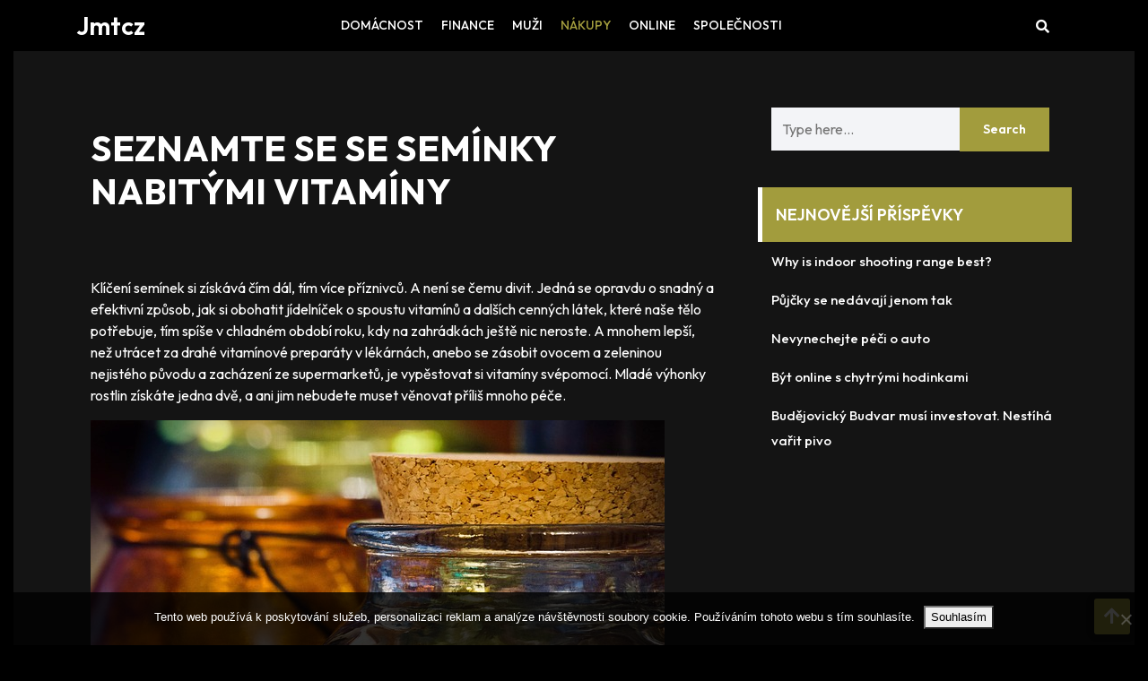

--- FILE ---
content_type: text/html; charset=UTF-8
request_url: https://www.jmtcz.cz/seznamte-se-se-seminky-nabitymi-vitaminy/
body_size: 10319
content:
<!DOCTYPE html>
<html lang="cs">
<head>

<meta http-equiv="Content-Type" content="text/html; charset=UTF-8" />
<meta name="viewport" content="width=device-width, initial-scale=1.0, maximum-scale=1.2, user-scalable=yes" />

<meta name='robots' content='index, follow, max-image-preview:large, max-snippet:-1, max-video-preview:-1' />

	<!-- This site is optimized with the Yoast SEO plugin v26.7 - https://yoast.com/wordpress/plugins/seo/ -->
	<title>Seznamte se se semínky nabitými vitamíny</title>
	<meta name="description" content="Mladé výhonky rostlin vám slibují nejen pořádnou porci zdraví, ale také zásobu nevšedních chutí, které jen tak nevyčerpáte – máte k dispozici desítky druhů." />
	<link rel="canonical" href="https://www.jmtcz.cz/seznamte-se-se-seminky-nabitymi-vitaminy/" />
	<meta property="og:locale" content="cs_CZ" />
	<meta property="og:type" content="article" />
	<meta property="og:title" content="Seznamte se se semínky nabitými vitamíny" />
	<meta property="og:description" content="Mladé výhonky rostlin vám slibují nejen pořádnou porci zdraví, ale také zásobu nevšedních chutí, které jen tak nevyčerpáte – máte k dispozici desítky druhů." />
	<meta property="og:url" content="https://www.jmtcz.cz/seznamte-se-se-seminky-nabitymi-vitaminy/" />
	<meta property="og:site_name" content="Jmtcz" />
	<meta property="article:published_time" content="2018-05-16T12:01:07+00:00" />
	<meta property="article:modified_time" content="2023-05-22T09:08:53+00:00" />
	<meta name="author" content="devene" />
	<meta name="twitter:card" content="summary_large_image" />
	<meta name="twitter:label1" content="Napsal(a)" />
	<meta name="twitter:data1" content="devene" />
	<meta name="twitter:label2" content="Odhadovaná doba čtení" />
	<meta name="twitter:data2" content="2 minuty" />
	<!-- / Yoast SEO plugin. -->


<link rel='dns-prefetch' href='//fonts.googleapis.com' />
<style id='wp-img-auto-sizes-contain-inline-css' type='text/css'>
img:is([sizes=auto i],[sizes^="auto," i]){contain-intrinsic-size:3000px 1500px}
/*# sourceURL=wp-img-auto-sizes-contain-inline-css */
</style>
<style id='wp-block-library-inline-css' type='text/css'>
:root{--wp-block-synced-color:#7a00df;--wp-block-synced-color--rgb:122,0,223;--wp-bound-block-color:var(--wp-block-synced-color);--wp-editor-canvas-background:#ddd;--wp-admin-theme-color:#007cba;--wp-admin-theme-color--rgb:0,124,186;--wp-admin-theme-color-darker-10:#006ba1;--wp-admin-theme-color-darker-10--rgb:0,107,160.5;--wp-admin-theme-color-darker-20:#005a87;--wp-admin-theme-color-darker-20--rgb:0,90,135;--wp-admin-border-width-focus:2px}@media (min-resolution:192dpi){:root{--wp-admin-border-width-focus:1.5px}}.wp-element-button{cursor:pointer}:root .has-very-light-gray-background-color{background-color:#eee}:root .has-very-dark-gray-background-color{background-color:#313131}:root .has-very-light-gray-color{color:#eee}:root .has-very-dark-gray-color{color:#313131}:root .has-vivid-green-cyan-to-vivid-cyan-blue-gradient-background{background:linear-gradient(135deg,#00d084,#0693e3)}:root .has-purple-crush-gradient-background{background:linear-gradient(135deg,#34e2e4,#4721fb 50%,#ab1dfe)}:root .has-hazy-dawn-gradient-background{background:linear-gradient(135deg,#faaca8,#dad0ec)}:root .has-subdued-olive-gradient-background{background:linear-gradient(135deg,#fafae1,#67a671)}:root .has-atomic-cream-gradient-background{background:linear-gradient(135deg,#fdd79a,#004a59)}:root .has-nightshade-gradient-background{background:linear-gradient(135deg,#330968,#31cdcf)}:root .has-midnight-gradient-background{background:linear-gradient(135deg,#020381,#2874fc)}:root{--wp--preset--font-size--normal:16px;--wp--preset--font-size--huge:42px}.has-regular-font-size{font-size:1em}.has-larger-font-size{font-size:2.625em}.has-normal-font-size{font-size:var(--wp--preset--font-size--normal)}.has-huge-font-size{font-size:var(--wp--preset--font-size--huge)}.has-text-align-center{text-align:center}.has-text-align-left{text-align:left}.has-text-align-right{text-align:right}.has-fit-text{white-space:nowrap!important}#end-resizable-editor-section{display:none}.aligncenter{clear:both}.items-justified-left{justify-content:flex-start}.items-justified-center{justify-content:center}.items-justified-right{justify-content:flex-end}.items-justified-space-between{justify-content:space-between}.screen-reader-text{border:0;clip-path:inset(50%);height:1px;margin:-1px;overflow:hidden;padding:0;position:absolute;width:1px;word-wrap:normal!important}.screen-reader-text:focus{background-color:#ddd;clip-path:none;color:#444;display:block;font-size:1em;height:auto;left:5px;line-height:normal;padding:15px 23px 14px;text-decoration:none;top:5px;width:auto;z-index:100000}html :where(.has-border-color){border-style:solid}html :where([style*=border-top-color]){border-top-style:solid}html :where([style*=border-right-color]){border-right-style:solid}html :where([style*=border-bottom-color]){border-bottom-style:solid}html :where([style*=border-left-color]){border-left-style:solid}html :where([style*=border-width]){border-style:solid}html :where([style*=border-top-width]){border-top-style:solid}html :where([style*=border-right-width]){border-right-style:solid}html :where([style*=border-bottom-width]){border-bottom-style:solid}html :where([style*=border-left-width]){border-left-style:solid}html :where(img[class*=wp-image-]){height:auto;max-width:100%}:where(figure){margin:0 0 1em}html :where(.is-position-sticky){--wp-admin--admin-bar--position-offset:var(--wp-admin--admin-bar--height,0px)}@media screen and (max-width:600px){html :where(.is-position-sticky){--wp-admin--admin-bar--position-offset:0px}}

/*# sourceURL=wp-block-library-inline-css */
</style><style id='global-styles-inline-css' type='text/css'>
:root{--wp--preset--aspect-ratio--square: 1;--wp--preset--aspect-ratio--4-3: 4/3;--wp--preset--aspect-ratio--3-4: 3/4;--wp--preset--aspect-ratio--3-2: 3/2;--wp--preset--aspect-ratio--2-3: 2/3;--wp--preset--aspect-ratio--16-9: 16/9;--wp--preset--aspect-ratio--9-16: 9/16;--wp--preset--color--black: #000000;--wp--preset--color--cyan-bluish-gray: #abb8c3;--wp--preset--color--white: #ffffff;--wp--preset--color--pale-pink: #f78da7;--wp--preset--color--vivid-red: #cf2e2e;--wp--preset--color--luminous-vivid-orange: #ff6900;--wp--preset--color--luminous-vivid-amber: #fcb900;--wp--preset--color--light-green-cyan: #7bdcb5;--wp--preset--color--vivid-green-cyan: #00d084;--wp--preset--color--pale-cyan-blue: #8ed1fc;--wp--preset--color--vivid-cyan-blue: #0693e3;--wp--preset--color--vivid-purple: #9b51e0;--wp--preset--gradient--vivid-cyan-blue-to-vivid-purple: linear-gradient(135deg,rgb(6,147,227) 0%,rgb(155,81,224) 100%);--wp--preset--gradient--light-green-cyan-to-vivid-green-cyan: linear-gradient(135deg,rgb(122,220,180) 0%,rgb(0,208,130) 100%);--wp--preset--gradient--luminous-vivid-amber-to-luminous-vivid-orange: linear-gradient(135deg,rgb(252,185,0) 0%,rgb(255,105,0) 100%);--wp--preset--gradient--luminous-vivid-orange-to-vivid-red: linear-gradient(135deg,rgb(255,105,0) 0%,rgb(207,46,46) 100%);--wp--preset--gradient--very-light-gray-to-cyan-bluish-gray: linear-gradient(135deg,rgb(238,238,238) 0%,rgb(169,184,195) 100%);--wp--preset--gradient--cool-to-warm-spectrum: linear-gradient(135deg,rgb(74,234,220) 0%,rgb(151,120,209) 20%,rgb(207,42,186) 40%,rgb(238,44,130) 60%,rgb(251,105,98) 80%,rgb(254,248,76) 100%);--wp--preset--gradient--blush-light-purple: linear-gradient(135deg,rgb(255,206,236) 0%,rgb(152,150,240) 100%);--wp--preset--gradient--blush-bordeaux: linear-gradient(135deg,rgb(254,205,165) 0%,rgb(254,45,45) 50%,rgb(107,0,62) 100%);--wp--preset--gradient--luminous-dusk: linear-gradient(135deg,rgb(255,203,112) 0%,rgb(199,81,192) 50%,rgb(65,88,208) 100%);--wp--preset--gradient--pale-ocean: linear-gradient(135deg,rgb(255,245,203) 0%,rgb(182,227,212) 50%,rgb(51,167,181) 100%);--wp--preset--gradient--electric-grass: linear-gradient(135deg,rgb(202,248,128) 0%,rgb(113,206,126) 100%);--wp--preset--gradient--midnight: linear-gradient(135deg,rgb(2,3,129) 0%,rgb(40,116,252) 100%);--wp--preset--font-size--small: 13px;--wp--preset--font-size--medium: 20px;--wp--preset--font-size--large: 36px;--wp--preset--font-size--x-large: 42px;--wp--preset--spacing--20: 0.44rem;--wp--preset--spacing--30: 0.67rem;--wp--preset--spacing--40: 1rem;--wp--preset--spacing--50: 1.5rem;--wp--preset--spacing--60: 2.25rem;--wp--preset--spacing--70: 3.38rem;--wp--preset--spacing--80: 5.06rem;--wp--preset--shadow--natural: 6px 6px 9px rgba(0, 0, 0, 0.2);--wp--preset--shadow--deep: 12px 12px 50px rgba(0, 0, 0, 0.4);--wp--preset--shadow--sharp: 6px 6px 0px rgba(0, 0, 0, 0.2);--wp--preset--shadow--outlined: 6px 6px 0px -3px rgb(255, 255, 255), 6px 6px rgb(0, 0, 0);--wp--preset--shadow--crisp: 6px 6px 0px rgb(0, 0, 0);}:where(.is-layout-flex){gap: 0.5em;}:where(.is-layout-grid){gap: 0.5em;}body .is-layout-flex{display: flex;}.is-layout-flex{flex-wrap: wrap;align-items: center;}.is-layout-flex > :is(*, div){margin: 0;}body .is-layout-grid{display: grid;}.is-layout-grid > :is(*, div){margin: 0;}:where(.wp-block-columns.is-layout-flex){gap: 2em;}:where(.wp-block-columns.is-layout-grid){gap: 2em;}:where(.wp-block-post-template.is-layout-flex){gap: 1.25em;}:where(.wp-block-post-template.is-layout-grid){gap: 1.25em;}.has-black-color{color: var(--wp--preset--color--black) !important;}.has-cyan-bluish-gray-color{color: var(--wp--preset--color--cyan-bluish-gray) !important;}.has-white-color{color: var(--wp--preset--color--white) !important;}.has-pale-pink-color{color: var(--wp--preset--color--pale-pink) !important;}.has-vivid-red-color{color: var(--wp--preset--color--vivid-red) !important;}.has-luminous-vivid-orange-color{color: var(--wp--preset--color--luminous-vivid-orange) !important;}.has-luminous-vivid-amber-color{color: var(--wp--preset--color--luminous-vivid-amber) !important;}.has-light-green-cyan-color{color: var(--wp--preset--color--light-green-cyan) !important;}.has-vivid-green-cyan-color{color: var(--wp--preset--color--vivid-green-cyan) !important;}.has-pale-cyan-blue-color{color: var(--wp--preset--color--pale-cyan-blue) !important;}.has-vivid-cyan-blue-color{color: var(--wp--preset--color--vivid-cyan-blue) !important;}.has-vivid-purple-color{color: var(--wp--preset--color--vivid-purple) !important;}.has-black-background-color{background-color: var(--wp--preset--color--black) !important;}.has-cyan-bluish-gray-background-color{background-color: var(--wp--preset--color--cyan-bluish-gray) !important;}.has-white-background-color{background-color: var(--wp--preset--color--white) !important;}.has-pale-pink-background-color{background-color: var(--wp--preset--color--pale-pink) !important;}.has-vivid-red-background-color{background-color: var(--wp--preset--color--vivid-red) !important;}.has-luminous-vivid-orange-background-color{background-color: var(--wp--preset--color--luminous-vivid-orange) !important;}.has-luminous-vivid-amber-background-color{background-color: var(--wp--preset--color--luminous-vivid-amber) !important;}.has-light-green-cyan-background-color{background-color: var(--wp--preset--color--light-green-cyan) !important;}.has-vivid-green-cyan-background-color{background-color: var(--wp--preset--color--vivid-green-cyan) !important;}.has-pale-cyan-blue-background-color{background-color: var(--wp--preset--color--pale-cyan-blue) !important;}.has-vivid-cyan-blue-background-color{background-color: var(--wp--preset--color--vivid-cyan-blue) !important;}.has-vivid-purple-background-color{background-color: var(--wp--preset--color--vivid-purple) !important;}.has-black-border-color{border-color: var(--wp--preset--color--black) !important;}.has-cyan-bluish-gray-border-color{border-color: var(--wp--preset--color--cyan-bluish-gray) !important;}.has-white-border-color{border-color: var(--wp--preset--color--white) !important;}.has-pale-pink-border-color{border-color: var(--wp--preset--color--pale-pink) !important;}.has-vivid-red-border-color{border-color: var(--wp--preset--color--vivid-red) !important;}.has-luminous-vivid-orange-border-color{border-color: var(--wp--preset--color--luminous-vivid-orange) !important;}.has-luminous-vivid-amber-border-color{border-color: var(--wp--preset--color--luminous-vivid-amber) !important;}.has-light-green-cyan-border-color{border-color: var(--wp--preset--color--light-green-cyan) !important;}.has-vivid-green-cyan-border-color{border-color: var(--wp--preset--color--vivid-green-cyan) !important;}.has-pale-cyan-blue-border-color{border-color: var(--wp--preset--color--pale-cyan-blue) !important;}.has-vivid-cyan-blue-border-color{border-color: var(--wp--preset--color--vivid-cyan-blue) !important;}.has-vivid-purple-border-color{border-color: var(--wp--preset--color--vivid-purple) !important;}.has-vivid-cyan-blue-to-vivid-purple-gradient-background{background: var(--wp--preset--gradient--vivid-cyan-blue-to-vivid-purple) !important;}.has-light-green-cyan-to-vivid-green-cyan-gradient-background{background: var(--wp--preset--gradient--light-green-cyan-to-vivid-green-cyan) !important;}.has-luminous-vivid-amber-to-luminous-vivid-orange-gradient-background{background: var(--wp--preset--gradient--luminous-vivid-amber-to-luminous-vivid-orange) !important;}.has-luminous-vivid-orange-to-vivid-red-gradient-background{background: var(--wp--preset--gradient--luminous-vivid-orange-to-vivid-red) !important;}.has-very-light-gray-to-cyan-bluish-gray-gradient-background{background: var(--wp--preset--gradient--very-light-gray-to-cyan-bluish-gray) !important;}.has-cool-to-warm-spectrum-gradient-background{background: var(--wp--preset--gradient--cool-to-warm-spectrum) !important;}.has-blush-light-purple-gradient-background{background: var(--wp--preset--gradient--blush-light-purple) !important;}.has-blush-bordeaux-gradient-background{background: var(--wp--preset--gradient--blush-bordeaux) !important;}.has-luminous-dusk-gradient-background{background: var(--wp--preset--gradient--luminous-dusk) !important;}.has-pale-ocean-gradient-background{background: var(--wp--preset--gradient--pale-ocean) !important;}.has-electric-grass-gradient-background{background: var(--wp--preset--gradient--electric-grass) !important;}.has-midnight-gradient-background{background: var(--wp--preset--gradient--midnight) !important;}.has-small-font-size{font-size: var(--wp--preset--font-size--small) !important;}.has-medium-font-size{font-size: var(--wp--preset--font-size--medium) !important;}.has-large-font-size{font-size: var(--wp--preset--font-size--large) !important;}.has-x-large-font-size{font-size: var(--wp--preset--font-size--x-large) !important;}
/*# sourceURL=global-styles-inline-css */
</style>

<style id='classic-theme-styles-inline-css' type='text/css'>
/*! This file is auto-generated */
.wp-block-button__link{color:#fff;background-color:#32373c;border-radius:9999px;box-shadow:none;text-decoration:none;padding:calc(.667em + 2px) calc(1.333em + 2px);font-size:1.125em}.wp-block-file__button{background:#32373c;color:#fff;text-decoration:none}
/*# sourceURL=/wp-includes/css/classic-themes.min.css */
</style>
<link rel='stylesheet' id='cookie-notice-front-css' href='https://www.jmtcz.cz/wp-content/plugins/cookie-notice/css/front.min.css?ver=2.5.11' type='text/css' media='all' />
<link rel='stylesheet' id='kk-star-ratings-css' href='https://www.jmtcz.cz/wp-content/plugins/kk-star-ratings/src/core/public/css/kk-star-ratings.min.css?ver=5.4.10.3' type='text/css' media='all' />
<link rel='stylesheet' id='google-fonts-outfit-css' href='https://fonts.googleapis.com/css2?family=Outfit%3Awght%40100%3B200%3B300%3B400%3B500%3B600%3B700%3B800%3B900&#038;display=swap&#038;ver=6.9' type='text/css' media='all' />
<link rel='stylesheet' id='bootstrap-css-css' href='https://www.jmtcz.cz/wp-content/themes/dark-photography/css/bootstrap.css?ver=4.5.0' type='text/css' media='all' />
<link rel='stylesheet' id='fontawesome-css-css' href='https://www.jmtcz.cz/wp-content/themes/dark-photography/css/fontawesome-all.css?ver=4.5.0' type='text/css' media='all' />
<link rel='stylesheet' id='owl-carousel-css-css' href='https://www.jmtcz.cz/wp-content/themes/dark-photography/css/owl.carousel.css?ver=2.3.4' type='text/css' media='all' />
<link rel='stylesheet' id='dark-photography-style-css' href='https://www.jmtcz.cz/wp-content/themes/dark-photography/style.css?ver=6.9' type='text/css' media='all' />
<style id='dark-photography-style-inline-css' type='text/css'>
#main-menu ul li a{text-transform: uppercase ; font-size: 14px;}body{width: %; margin: auto;}.blog_box{text-align:left; right: 55%; left: 18%;}.copy-text p{text-align:left;}.scroll-up{right: 20px;}

		.custom-logo{
			height: px !important;
			width: px !important;
		}
	

    .copyright {
			background: ;
		}
	
/*# sourceURL=dark-photography-style-inline-css */
</style>
<link rel='stylesheet' id='dark-photography-media-css-css' href='https://www.jmtcz.cz/wp-content/themes/dark-photography/css/media.css?ver=2.3.4' type='text/css' media='all' />
<link rel='stylesheet' id='dark-photography-woocommerce-css-css' href='https://www.jmtcz.cz/wp-content/themes/dark-photography/css/woocommerce.css?ver=2.3.4' type='text/css' media='all' />
<style id='dark-photography-woocommerce-css-inline-css' type='text/css'>

    .copyright {
			background: ;
		}
	
/*# sourceURL=dark-photography-woocommerce-css-inline-css */
</style>
<script type="text/javascript" src="https://www.jmtcz.cz/wp-includes/js/jquery/jquery.min.js?ver=3.7.1" id="jquery-core-js"></script>
<script type="text/javascript" src="https://www.jmtcz.cz/wp-includes/js/jquery/jquery-migrate.min.js?ver=3.4.1" id="jquery-migrate-js"></script>
<link rel="alternate" type="application/ld+json" href="https://www.jmtcz.cz/seznamte-se-se-seminky-nabitymi-vitaminy/?format=application/ld+json" title="Structured Descriptor Document (JSON-LD format)"><script type="application/ld+json" data-source="DataFeed:WordPress" data-schema="553-post-Default">{"@context":"https:\/\/schema.org\/","@type":"Article","@id":"https:\/\/www.jmtcz.cz\/seznamte-se-se-seminky-nabitymi-vitaminy\/#Article","mainEntityOfPage":"https:\/\/www.jmtcz.cz\/seznamte-se-se-seminky-nabitymi-vitaminy\/","headline":"Seznamte se se sem\u00ednky nabit\u00fdmi vitam\u00edny","name":"Seznamte se se sem\u00ednky nabit\u00fdmi vitam\u00edny","description":"Mlad\u00e9 v\u00fdhonky rostlin v\u00e1m slibuj\u00ed nejen po\u0159\u00e1dnou porci zdrav\u00ed, ale tak\u00e9 z\u00e1sobu nev\u0161edn\u00edch chut\u00ed, kter\u00e9 jen tak nevy\u010derp\u00e1te \u2013 m\u00e1te k dispozici des\u00edtky druh\u016f.","datePublished":"2019-09-13","dateModified":"2023-05-22","author":{"@type":"Person","@id":"https:\/\/www.jmtcz.cz\/author\/devene\/#Person","name":"devene","url":"https:\/\/www.jmtcz.cz\/author\/devene\/","identifier":1,"image":{"@type":"ImageObject","@id":"https:\/\/secure.gravatar.com\/avatar\/aa13f0f1a5b61a2deba1492ce3bb4afe8e77d91eeb44c23db0ee08765a93abad?s=96&d=mm&r=g","url":"https:\/\/secure.gravatar.com\/avatar\/aa13f0f1a5b61a2deba1492ce3bb4afe8e77d91eeb44c23db0ee08765a93abad?s=96&d=mm&r=g","height":96,"width":96}},"publisher":{"@type":"Organization","name":"jmtcz.cz","logo":{"@type":"ImageObject","@id":"\/logo.png","url":"\/logo.png","width":600,"height":60}},"image":{"@type":"ImageObject","@id":"https:\/\/www.jmtcz.cz\/wp-content\/uploads\/img_a344333_w1743_t1558004521.jpg","url":"https:\/\/www.jmtcz.cz\/wp-content\/uploads\/img_a344333_w1743_t1558004521.jpg","height":0,"width":0},"url":"https:\/\/www.jmtcz.cz\/seznamte-se-se-seminky-nabitymi-vitaminy\/","about":["N\u00e1kupy"],"wordCount":427,"articleBody":"      Kl\u00ed\u010den\u00ed sem\u00ednek si z\u00edsk\u00e1v\u00e1 \u010d\u00edm d\u00e1l, t\u00edm v\u00edce p\u0159\u00edznivc\u016f. A nen\u00ed se \u010demu divit. Jedn\u00e1 se opravdu o snadn\u00fd a efektivn\u00ed zp\u016fsob, jak si obohatit j\u00eddeln\u00ed\u010dek o spoustu vitam\u00edn\u016f a dal\u0161\u00edch cenn\u00fdch l\u00e1tek, kter\u00e9 na\u0161e t\u011blo pot\u0159ebuje, t\u00edm sp\u00ed\u0161e v chladn\u00e9m obdob\u00ed roku, kdy na zahr\u00e1dk\u00e1ch je\u0161t\u011b nic neroste. A mnohem lep\u0161\u00ed, ne\u017e utr\u00e1cet za drah\u00e9 vitam\u00ednov\u00e9 prepar\u00e1ty v l\u00e9k\u00e1rn\u00e1ch, anebo se z\u00e1sobit ovocem a zeleninou nejist\u00e9ho p\u016fvodu a zach\u00e1zen\u00ed ze supermarket\u016f, je vyp\u011bstovat si vitam\u00edny sv\u00e9pomoc\u00ed. Mlad\u00e9 v\u00fdhonky rostlin z\u00edsk\u00e1te jedna dv\u011b, a ani jim nebudete muset v\u011bnovat p\u0159\u00edli\u0161 mnoho p\u00e9\u010de.  Kl\u00ed\u010dky vyu\u017eijete v kuchyni na tis\u00edc zp\u016fsob\u016f Naopak jejich vyu\u017eit\u00ed v kuchyni je opravdu pestr\u00e9 a va\u0161\u00ed fantazii se prakticky meze nekladou. V\u00fdhonky, kter\u00e9 rychle vyp\u011bstujete ji\u017e za n\u011bkolik kr\u00e1tk\u00fdch dn\u00ed, budete moci zpracovat na mnoho zp\u016fsob\u016f, a\u0165 u\u017e je zapoj\u00edte do recept\u016f studen\u00e9 anebo tepl\u00e9 kuchyn\u011b. M\u016f\u017eete je vyu\u017e\u00edt do pomaz\u00e1nek, do pol\u00e9vek, jako p\u0159\u00edlohu hlavn\u00edch j\u00eddel anebo jako zaj\u00edmavou sou\u010d\u00e1st zeleninov\u00fdch sal\u00e1t\u016f. Nicm\u00e9n\u011b na sv\u00e9 si jist\u011b p\u0159ijdou i ti, kte\u0159\u00ed si chod\u00ed do kuchyn\u011b maxim\u00e1ln\u011b uva\u0159it \u010daj \u2013 i konzumace syrov\u00fdch, nijak neupraven\u00fdch v\u00fdhonk\u016f je skv\u011blou volbou, kter\u00e1 v\u00e1m nab\u00edz\u00ed pot\u011bchu pro oko i pro va\u0161e chu\u0165ov\u00e9 poh\u00e1rky.  Des\u00edtky druh\u016f semen slibuj\u00ed des\u00edtky zaj\u00edmav\u00fdch chut\u00ed Podle toho, jak\u00e9 konkr\u00e9tn\u00ed druhy semen budete kl\u00ed\u010dit, z\u00edsk\u00e1te v\u00fdhonky r\u016fzn\u00fdch barev i chut\u00ed, r\u016fzn\u00e9 velikosti i r\u016fzn\u011b k\u0159ehk\u00e9. Pokud m\u00e1te z\u00e1jem o opravdu k\u0159ehk\u00e9 a \u0161\u0165avnat\u00e9 v\u00fdhonky, zvolte s\u00f3jov\u00e1 semena, kdy\u017e hled\u00e1te pikantn\u00ed chu\u0165, s\u00e1hn\u011bte t\u0159eba po roket\u011b. A\u0165 u\u017e si v\u0161ak zvol\u00edte libovoln\u00fd druh semen, nikdy ne\u0161l\u00e1pnete vedle a ka\u017ed\u00e1 va\u0161e volba bude nabit\u00e1 t\u00edm nejcenn\u011bj\u0161\u00edm z p\u0159\u00edrody. Na v\u00fdb\u011br m\u00e1te des\u00edtky druh\u016f semen, a nemus\u00edte ud\u011blat nic v\u00edc, ne\u017e je vlo\u017eit do praktick\u00e9 sklenice na kl\u00ed\u010den\u00ed, nechat nabobtnat a pravideln\u011b prol\u00e9vat vodou. Nebude to trvat dlouho a bohat\u00e1 \u00faroda, na kter\u00e9 si skv\u011ble pochutn\u00e1te, bude na sv\u011bt\u011b!                                                                                                                                                                                                                                                                                                                                                                                          5\/5 - (2 votes)        "}</script>
<script type="application/ld+json" data-source="DataFeed:WordPress" data-schema="Breadcrumb">{"@context":"https:\/\/schema.org\/","@type":"BreadcrumbList","itemListElement":[{"@type":"ListItem","position":1,"name":"Seznamte se se sem\u00ednky nabit\u00fdmi vitam\u00edny","item":"https:\/\/www.jmtcz.cz\/seznamte-se-se-seminky-nabitymi-vitaminy\/#breadcrumbitem"}]}</script>
<script type="application/ld+json">{
    "@context": "https://schema.org/",
    "@type": "CreativeWorkSeries",
    "name": "Seznamte se se semínky nabitými vitamíny",
    "aggregateRating": {
        "@type": "AggregateRating",
        "ratingValue": "5",
        "bestRating": "5",
        "ratingCount": "2"
    }
}</script><link rel="icon" type="image/png" href="/wp-content/uploads/fbrfg/favicon-96x96.png" sizes="96x96" />
<link rel="icon" type="image/svg+xml" href="/wp-content/uploads/fbrfg/favicon.svg" />
<link rel="shortcut icon" href="/wp-content/uploads/fbrfg/favicon.ico" />
<link rel="apple-touch-icon" sizes="180x180" href="/wp-content/uploads/fbrfg/apple-touch-icon.png" />
<link rel="manifest" href="/wp-content/uploads/fbrfg/site.webmanifest" />		<style type="text/css" id="wp-custom-css">
			.topheader, .post-meta, .single .post-thumbnail {
	display: none;
}
#content {
	max-width: 1250px;
	margin: 0 auto;
	background-color: #141414;
	float: none;
}
body {
	background-color: #000;
}
.post-title {
	padding: 20px 0 0 0;
	text-transform: uppercase;
}		</style>
		
</head>

<body class="wp-singular post-template-default single single-post postid-553 single-format-standard wp-embed-responsive wp-theme-dark-photography cookies-not-set">


<a class="skip-link screen-reader-text" href="#content">Skip to content</a>


<div class="topheader py-2">
	<div class="container">
		<div class="row">
			<div class="col-lg-8 col-md-7 col-sm-7 align-self-center text-center text-md-left">
				
			    			</div>
			<div class="col-lg-4 col-md-5 col-sm-5 align-self-center">
								<div class="social-links text-center text-md-right">
									</div>
			</div>
		</div>
	</div>
</div>

<header id="site-navigation" class="header text-center text-md-left py-2">
	<div class="container">
		<div class="row">
			<div class="col-lg-3 col-md-12 col-sm-12 align-self-center">
				<div class="logo">
		    		<div class="logo-image">
		    						    	</div>
			    	<div class="logo-content text-center text-lg-left">
				    	<a href="https://www.jmtcz.cz/" title="Jmtcz">Jmtcz</a>					</div>
				</div>
		   	</div>
			<div class="col-lg-8 col-md-11 col-sm-11 align-self-center">
					<button class="menu-toggle my-2 py-2 px-3" aria-controls="top-menu" aria-expanded="false" type="button">
						<span aria-hidden="true">Menu</span>
					</button>
					<nav id="main-menu" class="close-panal">
						<ul id="menu-top-menu" class="menu"><li id="menu-item-779" class="menu-item menu-item-type-taxonomy menu-item-object-category menu-item-779"><a href="https://www.jmtcz.cz/domacnost/">Domácnost</a></li>
<li id="menu-item-780" class="menu-item menu-item-type-taxonomy menu-item-object-category menu-item-780"><a href="https://www.jmtcz.cz/finance/">Finance</a></li>
<li id="menu-item-781" class="menu-item menu-item-type-taxonomy menu-item-object-category menu-item-781"><a href="https://www.jmtcz.cz/muzi/">Muži</a></li>
<li id="menu-item-782" class="menu-item menu-item-type-taxonomy menu-item-object-category current-post-ancestor current-menu-parent current-post-parent menu-item-782"><a href="https://www.jmtcz.cz/nakupy/">Nákupy</a></li>
<li id="menu-item-783" class="menu-item menu-item-type-taxonomy menu-item-object-category menu-item-783"><a href="https://www.jmtcz.cz/online/">Online</a></li>
<li id="menu-item-784" class="menu-item menu-item-type-taxonomy menu-item-object-category menu-item-784"><a href="https://www.jmtcz.cz/spolecnosti/">Společnosti</a></li>
</ul>						<button class="close-menu my-2 p-2" type="button">
							<span aria-hidden="true"><i class="fa fa-times"></i></span>
						</button>
					</nav>
			</div>
			<div class="col-lg-1 col-md-1 col-sm-1 align-self-center">
				<div class="header-search text-center py-3 py-md-0">
	            		                    <a class="open-search-form" href="#search-form"><i class="fa fa-search" aria-hidden="true"></i></a>
	                    <div class="search-form"><form method="get" id="searchform" class="searchform" action="https://www.jmtcz.cz/">
	<input placeholder="Type here..." type="text" name="s" id="search" value="" />
	<input type="submit" class="search-submit" value="Search" />
</form>
<a class="close-search-form" href="#close-search-form"><i class="fa fa-times searchform-close-button"></i></a></div>
	            		            </div>
	       	</div>
	   	</div>
	</div>
</header>

<div id="content">
  <div class="container">
    <div class="row">
      <div class="col-lg-8 col-md-8 mt-5">
        
<div id="post-553" class="post-single p-3 mb-4 post-553 post type-post status-publish format-standard has-post-thumbnail hentry category-nakupy">
      <div class="post-thumbnail">
      <img src="https://www.jmtcz.cz/wp-content/uploads/img_a344333_w1743_t1558004521.jpg" class="attachment- size- wp-post-image" alt="" decoding="async" />    </div>
    <h1 class="post-title">Seznamte se se semínky nabitými vitamíny</h1>
  <div class="post-content">
    <p><!DOCTYPE html PUBLIC "-//W3C//DTD HTML 4.0 Transitional//EN" "http://www.w3.org/TR/REC-html40/loose.dtd"><br />
<html><head><meta http-equiv="Content-Type" content="text/html; charset=UTF-8"><br />
  <meta http-equiv="Content-Type" content="text/html; charset=UTF-8"> <meta http-equiv="Content-Type" content="text/html; charset=UTF-8">  </head><body> </p>
<p>Klíčení semínek si získává čím dál, tím více příznivců. A není se čemu divit. Jedná se opravdu o snadný a efektivní způsob, jak si obohatit jídelníček o spoustu vitamínů a dalších cenných látek, které naše tělo potřebuje, tím spíše v chladném období roku, kdy na zahrádkách ještě nic neroste. A mnohem lepší, než utrácet za drahé vitamínové preparáty v lékárnách, anebo se zásobit ovocem a zeleninou nejistého původu a zacházení ze supermarketů, je vypěstovat si vitamíny svépomocí. Mladé výhonky rostlin získáte jedna dvě, a ani jim nebudete muset věnovat příliš mnoho péče.</p>
<p> <img decoding="async" alt="sklenice" src="https://jmtcz.cz/wp-content/uploads/img_a344333_w1743_t1558004521.jpg" style="max-width: 100%; object-fit: contain;"></p>
<p> <strong>Klíčky využijete v kuchyni na tisíc způsobů</strong><br /> Naopak jejich využití v kuchyni je opravdu pestré a vaší fantazii se prakticky meze nekladou. Výhonky, které rychle vypěstujete již za několik krátkých dní, budete moci zpracovat na mnoho způsobů, ať už je zapojíte do receptů studené anebo teplé kuchyně. Můžete je využít do pomazánek, do polévek, jako přílohu hlavních jídel anebo jako zajímavou součást zeleninových salátů. Nicméně na své si jistě přijdou i ti, kteří si chodí do kuchyně maximálně uvařit čaj – i konzumace syrových, nijak neupravených výhonků je skvělou volbou, která vám nabízí potěchu pro oko i pro vaše chuťové pohárky.</p>
<p> <img decoding="async" alt="sklenice na klíčení" src="https://jmtcz.cz/wp-content/uploads/img_a344333_w1743_t1558004530.jpg" style="max-width: 100%; object-fit: contain;"></p>
<p> <strong>Desítky druhů semen slibují desítky zajímavých chutí</strong><br /> Podle toho, jaké konkrétní druhy semen budete klíčit, získáte výhonky různých barev i chutí, různé velikosti i různě křehké. Pokud máte zájem o opravdu křehké a šťavnaté výhonky, zvolte sójová semena, když hledáte pikantní chuť, sáhněte třeba po roketě. Ať už si však zvolíte libovolný druh semen, nikdy nešlápnete vedle a každá vaše volba bude nabitá tím nejcennějším z přírody.<br /> Na výběr máte desítky druhů semen, a nemusíte udělat nic víc, než je vložit do <a href="https://www.nakliceno.cz/misky-na-kliceni/">praktické sklenice na klíčení</a>, nechat nabobtnat a pravidelně prolévat vodou. Nebude to trvat dlouho a bohatá úroda, na které si skvěle pochutnáte, bude na světě!</p>
<p>  </body></html></p>


<div class="kk-star-ratings kksr-auto kksr-align-left kksr-valign-bottom"
    data-payload='{&quot;align&quot;:&quot;left&quot;,&quot;id&quot;:&quot;553&quot;,&quot;slug&quot;:&quot;default&quot;,&quot;valign&quot;:&quot;bottom&quot;,&quot;ignore&quot;:&quot;&quot;,&quot;reference&quot;:&quot;auto&quot;,&quot;class&quot;:&quot;&quot;,&quot;count&quot;:&quot;2&quot;,&quot;legendonly&quot;:&quot;&quot;,&quot;readonly&quot;:&quot;&quot;,&quot;score&quot;:&quot;5&quot;,&quot;starsonly&quot;:&quot;&quot;,&quot;best&quot;:&quot;5&quot;,&quot;gap&quot;:&quot;5&quot;,&quot;greet&quot;:&quot;&quot;,&quot;legend&quot;:&quot;5\/5 - (2 votes)&quot;,&quot;size&quot;:&quot;20&quot;,&quot;title&quot;:&quot;Seznamte se se semínky nabitými vitamíny&quot;,&quot;width&quot;:&quot;122.5&quot;,&quot;_legend&quot;:&quot;{score}\/{best} - ({count} {votes})&quot;,&quot;font_factor&quot;:&quot;1.25&quot;}'>
            
<div class="kksr-stars">
    
<div class="kksr-stars-inactive">
            <div class="kksr-star" data-star="1" style="padding-right: 5px">
            

<div class="kksr-icon" style="width: 20px; height: 20px;"></div>
        </div>
            <div class="kksr-star" data-star="2" style="padding-right: 5px">
            

<div class="kksr-icon" style="width: 20px; height: 20px;"></div>
        </div>
            <div class="kksr-star" data-star="3" style="padding-right: 5px">
            

<div class="kksr-icon" style="width: 20px; height: 20px;"></div>
        </div>
            <div class="kksr-star" data-star="4" style="padding-right: 5px">
            

<div class="kksr-icon" style="width: 20px; height: 20px;"></div>
        </div>
            <div class="kksr-star" data-star="5" style="padding-right: 5px">
            

<div class="kksr-icon" style="width: 20px; height: 20px;"></div>
        </div>
    </div>
    
<div class="kksr-stars-active" style="width: 122.5px;">
            <div class="kksr-star" style="padding-right: 5px">
            

<div class="kksr-icon" style="width: 20px; height: 20px;"></div>
        </div>
            <div class="kksr-star" style="padding-right: 5px">
            

<div class="kksr-icon" style="width: 20px; height: 20px;"></div>
        </div>
            <div class="kksr-star" style="padding-right: 5px">
            

<div class="kksr-icon" style="width: 20px; height: 20px;"></div>
        </div>
            <div class="kksr-star" style="padding-right: 5px">
            

<div class="kksr-icon" style="width: 20px; height: 20px;"></div>
        </div>
            <div class="kksr-star" style="padding-right: 5px">
            

<div class="kksr-icon" style="width: 20px; height: 20px;"></div>
        </div>
    </div>
</div>
                

<div class="kksr-legend" style="font-size: 16px;">
            5/5 - (2 votes)    </div>
    </div>
  </div>
</div>      </div>
      <div class="col-lg-4 col-md-4">
        <div class="sidebar-area mt-5">
  <div id="search-2" class="sidebar-widget widget_search"><form method="get" id="searchform" class="searchform" action="https://www.jmtcz.cz/">
	<input placeholder="Type here..." type="text" name="s" id="search" value="" />
	<input type="submit" class="search-submit" value="Search" />
</form>
<a class="close-search-form" href="#close-search-form"><i class="fa fa-times searchform-close-button"></i></a></div>
		<div id="recent-posts-2" class="sidebar-widget widget_recent_entries">
		<h4 class="title">Nejnovější příspěvky</h4>
		<ul>
											<li>
					<a href="https://www.jmtcz.cz/why-is-indoor-shooting-range-best/">Why is indoor shooting range best?</a>
									</li>
											<li>
					<a href="https://www.jmtcz.cz/pujcky-se-nedavaji-jenom-tak/">Půjčky se nedávají jenom tak</a>
									</li>
											<li>
					<a href="https://www.jmtcz.cz/nevynechejte-peci-o-auto/">Nevynechejte péči o auto</a>
									</li>
											<li>
					<a href="https://www.jmtcz.cz/byt-online-s-chytrymi-hodinkami/">Být online s chytrými hodinkami</a>
									</li>
											<li>
					<a href="https://www.jmtcz.cz/budejovicky-budvar-musi-investovat-nestiha-varit-pivo/">Budějovický Budvar musí investovat. Nestíhá vařit pivo</a>
									</li>
					</ul>

		</div></div>      </div>
    </div>
  </div>
</div>

<footer>
  <div class="container">
      </div>
  <div class="copyright">
    <div class="container">
      <div class="row">
      <div class="col-md-12">
        <div class="copy-text">
          <p class="mb-0 py-3">
                        <a href="https://www.misbahwp.com/themes/free-photography-wordpress-theme/" target="_blank">
            Photography WordPress Theme</a>
                                  by Misbah WP            <a href="https://wordpress.org" rel="generator"> | Proudly powered by WordPress</a>
                  </p>
        </div>
      </div>
    </div>
    </div>
  </div>
          <div class="scroll-up">
        <a href="#tobottom"><i class="fa fa-arrow-up"></i></a>
      </div>
    </footer>

<script type="speculationrules">
{"prefetch":[{"source":"document","where":{"and":[{"href_matches":"/*"},{"not":{"href_matches":["/wp-*.php","/wp-admin/*","/wp-content/uploads/*","/wp-content/*","/wp-content/plugins/*","/wp-content/themes/dark-photography/*","/*\\?(.+)"]}},{"not":{"selector_matches":"a[rel~=\"nofollow\"]"}},{"not":{"selector_matches":".no-prefetch, .no-prefetch a"}}]},"eagerness":"conservative"}]}
</script>
<script type="text/javascript" id="cookie-notice-front-js-before">
/* <![CDATA[ */
var cnArgs = {"ajaxUrl":"https:\/\/www.jmtcz.cz\/wp-admin\/admin-ajax.php","nonce":"2f9e46dd26","hideEffect":"fade","position":"bottom","onScroll":true,"onScrollOffset":250,"onClick":false,"cookieName":"cookie_notice_accepted","cookieTime":2592000,"cookieTimeRejected":2592000,"globalCookie":false,"redirection":false,"cache":true,"revokeCookies":false,"revokeCookiesOpt":"automatic"};

//# sourceURL=cookie-notice-front-js-before
/* ]]> */
</script>
<script type="text/javascript" src="https://www.jmtcz.cz/wp-content/plugins/cookie-notice/js/front.min.js?ver=2.5.11" id="cookie-notice-front-js"></script>
<script type="text/javascript" id="kk-star-ratings-js-extra">
/* <![CDATA[ */
var kk_star_ratings = {"action":"kk-star-ratings","endpoint":"https://www.jmtcz.cz/wp-admin/admin-ajax.php","nonce":"63797c4b4e"};
//# sourceURL=kk-star-ratings-js-extra
/* ]]> */
</script>
<script type="text/javascript" src="https://www.jmtcz.cz/wp-content/plugins/kk-star-ratings/src/core/public/js/kk-star-ratings.min.js?ver=5.4.10.3" id="kk-star-ratings-js"></script>
<script type="text/javascript" src="https://www.jmtcz.cz/wp-content/themes/dark-photography/js/navigation.js?ver=1.0" id="dark-photography-navigation-js"></script>
<script type="text/javascript" src="https://www.jmtcz.cz/wp-content/themes/dark-photography/js/owl.carousel.js?ver=2.3.4" id="owl-carousel-js-js"></script>
<script type="text/javascript" src="https://www.jmtcz.cz/wp-content/themes/dark-photography/js/script.js?ver=1.0" id="dark-photography-script-js"></script>

		<!-- Cookie Notice plugin v2.5.11 by Hu-manity.co https://hu-manity.co/ -->
		<div id="cookie-notice" role="dialog" class="cookie-notice-hidden cookie-revoke-hidden cn-position-bottom" aria-label="Cookie Notice" style="background-color: rgba(0,0,0,0.8);"><div class="cookie-notice-container" style="color: #fff"><span id="cn-notice-text" class="cn-text-container">Tento web používá k poskytování služeb, personalizaci reklam a analýze návštěvnosti soubory cookie. Používáním tohoto webu s tím souhlasíte.</span><span id="cn-notice-buttons" class="cn-buttons-container"><button id="cn-accept-cookie" data-cookie-set="accept" class="cn-set-cookie cn-button cn-button-custom button" aria-label="Souhlasím">Souhlasím</button></span><button type="button" id="cn-close-notice" data-cookie-set="accept" class="cn-close-icon" aria-label="No"></button></div>
			
		</div>
		<!-- / Cookie Notice plugin -->
</body>
</html>


--- FILE ---
content_type: text/css
request_url: https://www.jmtcz.cz/wp-content/themes/dark-photography/style.css?ver=6.9
body_size: 5407
content:
/*
Theme Name: Dark Photography
Description: Dark Photography is a clean and creative theme for photography, creative agencies, businesses, portfolio, fashion photography, and stock photos website. With a minimal and elegant design well complemented by dark colors, you will be able to get the best possible display for your services online. With some expertly crafted codes, this user-friendly theme brings a wonderful and easy-to-use theme interface for giving you a beautiful online presence. This free theme comes with an impressive banner and a team section that also has Call to Action Button (CTA) as this will help you have better conversions. SEO-friendly codes will help you get the better ranks in the search engines and bring you more traffic flows. With clean and secure codes, your website will work well and flawlessly without any lag, and with these highly optimized codes, you will get a faster page load time. The responsive and mobile-friendly website will give you amazing results and it has WPML and RTL compatibility that make this theme translation ready.
Author: misbahwp
Theme URI: https://www.misbahwp.com/themes/free-photography-wordpress-theme/
Author URI: https://www.misbahwp.com/
Version: 2.3
Requires PHP: 5.6
Tested up to: 6.3
Requires at least: 5.0
Tags: portfolio, photography, blog, wide-blocks, one-column, two-columns, right-sidebar, left-sidebar, grid-layout, custom-background, custom-colors, custom-header, custom-logo, custom-menu, featured-images, footer-widgets, full-width-template, editor-style, theme-options, threaded-comments, sticky-post
Text Domain: dark-photography
License: GNU General Public License v3 or later
License URI: http://www.gnu.org/licenses/gpl-3.0.html

Dark Photography WordPress Theme has been created by misbahwp(misbahwp.com), 2022.
Dark Photography WordPress Theme is released under the terms of GNU GPL
*/

.screen-reader-text {
	border: 0;
	clip: rect(1px, 1px, 1px, 1px);
	clip-path: inset(50%);
	height: 1px;
	margin: -1px;
	overflow: hidden;
	padding: 0;
	position: absolute !important;
	width: 1px;
	word-wrap: normal !important;
	-webkit-transition: none;
	-moz-transition: none;
	-o-transition: none;
	transition: none;
}
.screen-reader-text:focus {
	background-color: #f1f1f1;
	border-radius: 3px;
	box-shadow: 0 0 2px 2px rgba(0, 0, 0, 0.6);
	clip: auto !important;
	clip-path: none;
	color: #21759b;
	display: block;
	font-size: 14px;
	font-weight: 600;
	height: auto;
	left: 5px;
	line-height: normal;
	padding: 15px 23px 14px;
	text-decoration: none;
	top: 5px;
	width: auto;
	z-index: 100000;
}
#content[tabindex="-1"]:focus {
	outline: 0;
}
body {
	font-family: 'Outfit', sans-serif;
  color: #fff;
  margin:0;
  background: #141414;
}
h1,h2,h3,h4,h5,h6{
	font-weight: bold;
	color: #fff;
}
a {
  color:#fff;
  -webkit-transition: color .1s linear;
  -moz-transition: color .1s linear;
  -o-transition: color .1s linear;
  transition: color .1s linear;
  text-decoration: none;
}

a:hover,
a:focus {
  color:#a29c3d;
  text-decoration: none;
}

.alignwide {
  margin-left  : -80px;
  margin-right : -30px;
}

.alignfull img {
  width: 100vw;
}

.post-single a, .page-single a,.sidebar-area .textwidget a,.comment-content a,.woocommerce-product-details__short-description a,#tab-description a,.extra-home-content a {
  text-decoration: underline;
}

.has-avatars .wp-block-latest-comments__comment .wp-block-latest-comments__comment-excerpt, .has-avatars .wp-block-latest-comments__comment .wp-block-latest-comments__comment-meta{
  margin-left: 0px;
}

.wp-block-button__link{
  background: #a29c3d;
  color: #fff !important;
}

.wp-block-button.is-style-outline .wp-block-button__link {
    border: 2px solid #fff;
    color: #fff !important;
}

.wp-block-button.is-style-squared .wp-block-button__link {
    border-radius: 0px!important;
}

.tag-title h3, .tag-title h1{
  overflow-wrap: anywhere;
}

/* ===============================================
   HEADER BOX
   ============================================= */

.social-links i {
  text-align: center;
  font-size: 12px;
}
.social-links a:hover{
	color: #141414;
}
.page-template-frontpage .topheader span i,span.name-color {
  color: #a29c3d;
}
.topheader span,.topheader span i {
  color: #fff;
  font-size: 14px;
}
.topheader{
	background: #a29c3d;
}
.page-template-frontpage .topheader{
	display: none;
}
.page-template-frontpage #site-navigation {
  position: absolute;
  width: 100%;
  z-index: 9999;
}
.home-social-link {
  position: absolute;
  top: 50%;
  z-index: 999;
  left: -10%;
  transform: rotate(270deg);
}
.home-info {
  position: absolute;
  top: 50%;
  right: -8%;
  z-index: 999;
  transform: rotate(270deg);
}
.home-info:after {
  content: '';
  height: 1px;
  width: 120%;
  display: inline-grid;
  position: relative;
  bottom: 60px;
  background: rgb(255 255 255 / 30%);
  right: 60px;
}
.home-social-link:before {
  content: '';
  height: 2px;
  width: 110%;
  display: inline-grid;
  position: relative;
  top: 60px;
  background: rgb(255 255 255 / 30%);
  right: 35px;
}
.home-social-link:after {
  content: "";
  width: 8px;
  height: 8px;
  position: absolute;
  bottom: -33px;
  left: 102%;
  border-radius: 50%;
  background: #fff;
  display: inline-grid;
  z-index: 9;
}

/* ===============================================
   LOGO BOX
   ============================================= */

.logo a {
  color: #fff;
  font-size: 28px;
  line-height: 35px;
  text-decoration: none;
  -webkit-transition: color .1s linear;
  -moz-transition: color .1s linear;
  -o-transition: color .1s linear;
  transition: color .1s linear;
  font-weight: 600;
}
.logo span {
  display: block;
  font-size: 15px;
  line-height: 18px;
  color: #fff;
}

/* ===============================================
   MENU BOX
   ============================================= */

#main-menu {
	display:block;
	position:relative;
	float:left;
	margin:0 auto;
	width:100%
}
#main-menu ul {
	margin:0;
  padding: 0;
	display:block;
}
#main-menu ul li {
	position:relative;
	display:block;
	float:left;
	text-align:left;
}
#main-menu ul li a {
  display: block;
  z-index: 1;
  padding: 10px;
  font-size: 14px;
  font-weight: 500;
  text-transform: uppercase;
}
#main-menu a:hover,
#main-menu ul li a:hover,
#main-menu li:hover > a,
#main-menu a:focus,
#main-menu ul li a:focus,
#main-menu li.focus > a,
#main-menu li:focus > a,
#main-menu ul li.current-menu-item > a,
#main-menu ul li.current_page_item > a,
#main-menu ul li.current-menu-parent > a,
#main-menu ul li.current_page_ancestor > a,
#main-menu ul li.current-menu-ancestor > a {
	color:#a29c3d;
}
#main-menu ul.children ,
#main-menu ul.sub-menu {
	opacity:0;
	position: absolute;
	top: 35px;
	left: -9999em;
	background:#fff;
	z-index:10001;
	width:213px;
	padding-left:0;
	-webkit-transition: opacity 0.3s ease 0s;
	-moz-transition: opacity 0.3s ease 0s;
	-o-transition: opacity 0.3s ease 0s;
	transition: opacity 0.3s ease 0s;
}
#main-menu ul.children li ,
#main-menu ul.sub-menu li {
	position:relative;
	margin:0;
	line-height:1.2em;
	text-transform:none;
	width:213px;
	min-height: inherit;
	margin:0;
}
#main-menu li li:hover > ul,
#main-menu li li:focus > ul,
#main-menu li li.focus > ul {
	top:0px;
	left: -100%;
}
#main-menu ul.children li a ,
#main-menu ul.sub-menu li a {
	text-decoration:none;
	text-align:left;
	display:block;
	padding:20px 15px;
	margin:0;
	border:none;
	line-height:inherit;
	color: #141414;
}
#main-menu ul.children li a:hover,
#main-menu ul.sub-menu li a:hover{
	background: #a29c3d;
	color: #fff;
}
#main-menu ul.children li ul:before,
#main-menu ul.sub-menu li ul:before,
.menu-toggle,
.dropdown-toggle,
button.close-menu {
	display:none;
}
#main-menu li:hover > ul,
#main-menu li:focus > ul,
#main-menu li.focus > ul {
	opacity:1;
	left: 0;
}

/* ===============================================
   HEADER SEARCH
   =============================================== */

.header-search .open-search-form i {
  font-size: 15px;
  cursor: pointer;
  color: #fff;
}
.header-search .search-form {
	position:fixed;
	top:0;
	right:-100%;
	width:100%;
	height:100%;
	padding:0;
	z-index:1001;
	visibility: hidden;
	-webkit-transition-property: all , -webkit-transform;
    transition-property: all , transform;
    -webkit-transition-duration: 0.5s;
    transition-duration: 0.5s;
    -webkit-transition-timing-function: cubic-bezier(0.7,0,0.3,1);
    transition-timing-function: cubic-bezier(0.7,0,0.3,1);
	background: #141414;
	border:none !important;
}
.header-search .search-form.is-open {
	right:0;
	height:100%;
	visibility: visible;
}
.header-search .search-form.is-open form {
  position: absolute;
  width: 100%;
  top: 50%;
  transform: translateY(-50%);
  padding: 0 50px;
}
.header-search .search-form a.close-search-form {
	top:50px;
	position:absolute;
	margin-left:-13px;
	left:50%;
}
.header-search .search-form i.searchform-close-button {
	font-size:25px;
	color:#fff !important;
	opacity:0;
	-webkit-transition: transform .2s linear;
	-moz-transition: transform .2s linear;
	-o-transition: transform .2s linear;
	transition: transform .2s linear;
}
.header-search .search-form.is-open i.searchform-close-button {
	opacity:1;
}
.header-search .search-form.is-open i.searchform-close-button:hover {
  -webkit-transform: rotate(90deg);
  -moz-transform: rotate(90deg);
  -o-transform: rotate(90deg);
  transform: rotate(90deg);
}

/* ===============================================
   POST BOX
   ============================================= */

.post-box {
  border: 1px solid rgb(255 255 255 / 13%);
  background: #050505;
}
.post-thumbnail {
  line-height: 0;
}
h3.post-title {
  font-size: 20px;
  font-weight: 500;
}
.post-content p{
	color: #fff;
}
.post-meta i{
	color: #a29c3d;
}
.post-meta span {
  text-decoration: none;
  text-transform: capitalize;
  font-size: 15px;
  font-weight: 600;
  color: #62646c;
}
pre {
	display: block;
	padding: 9.5px;
	margin: 0 0 10px;
	font-size: 13px;
	line-height: 1.42857143;
	color: #fff;
	white-space: break-spaces;
	background-color: #f5f5f5;
	border: 1px solid #ccc;
	border-radius: 4px;
}
.post-content img,
.post-thumbnail img,
.post-content iframe,
.post-content object,
.post-content embed {
	max-width: 100%;
}
.post-content img,
.post-thumbnail img {
	max-height:100%;
	height:auto;
}
.post-content:after {
  content: "";
  display: table;
  clear: both;
}
#content,footer {
  float: left;
  width: 100%;
}
.post-button a {
  background: #a29c3d;
  padding: 6px 12px;
  color: #fff;
  border-radius: 30px;
}
.post-button a:hover{
	background: #fff;
}

/* ===============================================
   Slider
   ============================================= */

.slider {
  position: relative;
}
.blog_inner_box img{
  opacity: 0.4;
}
.blog_inner_box {
  position: relative;
  background: #050505;
}
.blog_box {
  position: absolute;
  top: 50%;
  transform: translateY(-50%);
  right: 18%;
  left: 55%;
  color: #fff;
}
.blog_box h3 {
  font-size: 40px;
  color: #fff;
  font-weight: 400;
}
.blog_box h4 {
  font-size: 16px;
  text-transform: uppercase;
  font-weight: normal;
  letter-spacing: 1px;
  background: #a29c3d;
  padding: 12px;
  display: inline-block;
  border-radius: 0 20px 0 20px;
  color: #fff;
}
p.slider-button a {
  background: #fff;
  padding: 12px 25px;
  color: #141414;
  font-size: 15px;
  font-weight: 600;
  border-radius: 30px;
}
p.slider-button a:hover{
	background: #141414;
	color: #fff
}
.slider h3:after {
  content: '';
  height: 2px;
  width: 100%;
  display: inline-grid;
  position: absolute;
  top: 5px;
  left: -20%;
  background:rgb(255 255 255 / 30%);
}
.slider h3:before {
  content: '';
  height: 100%;
  width: 2px;
  display: inline-grid;
  position: absolute;
  top: -15%;
  left: -10%;
  background: rgb(255 255 255 / 30%);
}
.slider p:before {
  content: '';
  height: 8px;
  width: 8px;
  display: inline-grid;
  position: absolute;
  top: -20%;
  left: -10.5%;
  background: #fff;
  border-radius: 50%;
}
.slider p:after {
  content: '';
  height: 8px;
  width: 8px;
  display: inline-grid;
  position: absolute;
  border-radius: 50%;
  top: 1px;
  left: -20%;
  background: #fff;
}
.slider .owl-nav {
  position: absolute;
  left: 0;
  right: 0;
  bottom: 18%;
}
.slider button.owl-prev,.slider button.owl-next {
  color: #fff !important;
  letter-spacing: 5px;
  position: absolute;
}
.slider button.owl-prev i, .slider button.owl-next i {
  padding: 15px;
  border-radius: 50%;
  color: #fff;
  border: solid 2px rgb(255 255 255 / 50%);
}
.slider button.owl-prev i:hover, .slider button.owl-next i:hover{
  background: #a29c3d;
}
.slider button.owl-prev{
  left: 86%;
}
.slider button.owl-next{
  right: 7%;
}

/* ===============================================
   Gallery Section
   ============================================= */

.gallery img {
  width: 100%;
  height: auto;
}
.gallery h6 {
  font-size: 22px;
  font-weight: 300;
  letter-spacing: 5px;
  color: #a29c3d;
}
.gallery h3 {
  font-size: 32px;
  font-weight: 300;
}
.gallery_content_box h4 {
  font-size: 18px;
  font-weight: 500;
}
.gallery h6 span {
  position: relative;
  font-size: 22px;
  font-weight: 300;
  letter-spacing: 5px;
  color: #a29c3d;
}
.gallery h6 span:before {
  position: absolute;
  content: "";
  width: 90px;
  right: -100px;
  height: 2px;
  background: rgb(255 255 255 / 30%);
  top: 0;
  bottom: 0;
  margin: auto;
}
.gallery h6 span:after {
  position: absolute;
  content: "";
  width: 8px;
  right: -100px;
  height: 8px;
  border-radius: 10px;
  background: #fff;
  top: 0;
  bottom: 0;
  margin: auto;
}
.gallery h4 span {
  position: relative;
}
.gallery h4 span:before {
  position: absolute;
  content: "";
  width: 60px;
  right: -70px;
  height: 2px;
  background: rgb(255 255 255 / 30%);
  top: 0;
  bottom: 0;
  margin: auto;
}
.gallery h4 span:after {
  position: absolute;
  content: "";
  width: 8px;
  right: -70px;
  height: 8px;
  border-radius: 10px;
  background: #fff;
  top: 0;
  bottom: 0;
  margin: auto;
}

/* ===============================================
   Pagination
   ============================================= */

.pagination,
.dark-photography-pagination {
	margin:25px 0;
}

.pagination .nav-links a,
.pagination .nav-links span.current,
.dark-photography-pagination a span,
.dark-photography-pagination span.current {
	display:inline-block;
	text-decoration: none;
	padding:10px 12px;
	font-size:14px;
	line-height:21px;
	color:#333;
	text-align:center;
	vertical-align:middle;
	cursor:pointer;
	background:#f3f4f7;
	position:relative;
	margin:0;
	-webkit-transition: background-color .3s ease;
	-moz-transition: background-color .3s ease;
	-ms-transition: background-color .3s ease;
	-o-transition: background-color .3s ease;
	transition: background-color .3s ease;
}

.pagination .nav-links a:hover,
.pagination .nav-links a:focus,
.pagination .nav-links span.current,
.dark-photography-pagination span.current,
.dark-photography-pagination span.current:hover,
.dark-photography-pagination span.current:focus,
.dark-photography-pagination a span:hover,
.dark-photography-pagination a span:focus {
	background: #a29c3d;
	color: #fff;
}

/*--------------------------------------------------------------
## Comments
--------------------------------------------------------------*/
.comment-reply a:focus{
  color: #fff;
}
.comment-respond input#submit:hover,
.comment-reply a:hover{
	background: #fff;
	color: #141414;
}
.comment-form-url input,nav.navigation.pagination{
  width: 100%;
}
.comment-respond input#submit {
  background: #a29c3d;
  border: none;
  color: #fff;
  padding: 10px;
  font-weight: 600;
}
.comment-content a {
  word-wrap: break-word;
}
.bypostauthor {
  display: block;
}
.comments-title {
  font-size: 1.125rem;
}
.comment-body .pull-left {
  padding-right: 0.625rem;
}
.comment-list {
  padding-left: 0;
}
.comment-list .comment {
  display: block;
}
.comment-list .pingback {
  border-top: 1px solid rgba(0, 0, 0, 0.125);
  padding: 0.563rem 0;
}
.comment-list .pingback a {
  margin-left: 5px;
  margin-right: 5px;
}
.comment-content.card-block {
  padding: 15px;
}
.comment-reply a {
  padding: 5px 15px;
  color: #fff;
  background: #a29c3d;
}

.comment-list .card,.card-header{
	background: #050505;
}
.card-header,.card-footer {
    border-color: rgb(149 149 149 / 13%);
}

/* ===============================================
   SIDEBARS
   =============================================== */

.sidebar-area .textwidget img{
  width: 100%;
  height: auto;
}
.sidebar-area .sidebar-widget {
	margin-bottom: 25px;
}
.sidebar-area a,
.sidebar-area p,
.sidebar-area li,
.sidebar-area address,
.sidebar-area dd,
.sidebar-area blockquote,
.sidebar-area td,
.sidebar-area th,
.sidebar-area .textwidget {
	line-height:1.9em;
	font-weight: normal;
}
.sidebar-area ul,#calendar_wrap,.sidebar-area .textwidget,.tagcloud {
  list-style: none;
  margin: 0;
  padding: 0 15px;
}
.sidebar-area li a,
.sidebar-area li {
  font-size: 15px;
  font-weight: 500;
}
.sidebar-area li {
  padding-bottom: 15px;
}
.sidebar-area h4.title {
  padding: 20px 15px;
  color: #fff;
  font-size: 18px;
  font-weight: 600;
  text-transform: uppercase;
  background: #a29c3d;
  border-left: solid 5px #fff;
}
.sidebar-area .tagcloud a, p.wp-block-tag-cloud a {
  font-size: 15px !important;
  background: #a29c3d;
  color: #fff;
  padding: 5px;
  padding-top: 5px;
  padding-right: 5px;
  padding-bottom: 5px;
  padding-left: 5px;
  display: inline-block;
  margin: 5px 0;
  text-decoration: none;
}
.sidebar-area .tagcloud a:hover{
	background: #fff;
	color: #141414;
}
.sidebar-area form {
  padding: 15px;
}
.sidebar-area select,
.sidebar-area textarea, #comments textarea,
.sidebar-area input[type="text"], #comments input[type="text"],
.sidebar-area input[type="password"],
.sidebar-area input[type="datetime"],
.sidebar-area input[type="datetime-local"],
.sidebar-area input[type="date"],
.sidebar-area input[type="month"],
.sidebar-area input[type="time"],
.sidebar-area input[type="week"],
.sidebar-area input[type="number"],
.sidebar-area input[type="email"],
.sidebar-area input[type="url"],
.sidebar-area input[type="search"],
.sidebar-area input[type="tel"],
.sidebar-area input[type="color"],
.sidebar-area .uneditable-input,
#comments input[type="email"],
#comments input[type="url"]{
	-webkit-border-radius: 0;
	-moz-border-radius: 0;
	border-radius: 0;
	width:100%;
	padding: 5px 2%;
	border: solid 1px #050505;
  background: #050505;
  color: #fff;
}
#wp-calendar th,
#wp-calendar
#today,
#wp-calendar
#today a {
	background:#f3f4f7;
	color:#434343 !important;
}
#wp-calendar a:hover {
	border:none;
}
#wp-calendar {
	background: #fff;
	width:100%;
}
#wp-calendar caption {
	font-size: 14px;
	text-transform:uppercase;
	margin:0 0 10px 0;
	text-align:left;
}
#wp-calendar th,
#wp-calendar td {
	text-align: center;
	font-size: 14px;
	color:#434343 !important;
	padding:3px 6px;
}
#wp-calendar td a {
	display:block;
	text-align: center;
	font-size: 14px;
	color:#434343 !important;
	text-decoration:underline
}
#wp-calendar td#prev a,
#wp-calendar td#prev a{
	text-decoration:none;
	text-align:left;
}
#wp-calendar th{
	font-weight:bold
}
tr:nth-child(2n+2) {
	background-color: #f3f4f7;
}
.searchform label {
	display: block;
}
.searchform input[type=text] {
  width: calc(100% - 110px);
  margin: 0;
  padding: 12px;
  float: left;
  background-color: #f3f4f7;
  border: none;
  color: #000;
}
.searchform input[type=submit] {
	background: #a29c3d;
	border: none;
	color: #fff;
	font-size:14px;
	font-weight: 600;
	text-align:center;
	position:relative;
	float:left;
	text-shadow:none;
	padding:14px 0;
	width:100px;
	margin:0 auto;
	cursor: pointer;
	-webkit-transition: color .3s ease, background-color .3s ease;
	-moz-transition: color .3s ease, background-color .3s ease;
	-o-transition: color .3s ease, background-color .3s ease;
	transition: color .3s ease, background-color .3s ease;
}
.searchform input[type=submit]:hover ,
.searchform input[type=submit]:focus {
	background: #a29c3d;
	text-decoration:none
}
.searchform:after {
  content: "";
  display: table;
  clear: both;
}
footer {
	background: #050505;
}
footer .sidebar-area {
	background: none;
	padding: 25px 0 0 0;
}
.wp-block-group__inner-container h2 {
  color: #fff;
}
footer a,
footer p,
footer .sidebar-area li,
footer .sidebar-area address,
footer .sidebar-area dd,
footer .sidebar-area blockquote,
footer .sidebar-area td,
footer .sidebar-area th,
footer .sidebar-area .title,
footer .sidebar-area .textwidget {
	color: #fff;
}
.footer-area ul {
  padding: 0;
}
.footer-area h4.title {
  padding: 0;
  font-size: 30px;
  font-weight: 500;
  text-transform: none;
  background: transparent;
  border: none;
}
img.size-auto,
img.size-full,
img.size-large,
img.size-medium,
img.alignleft,
img.alignright,
img.aligncenter,
.attachment img {
	max-width:100%;
	height:auto;
}
.alignleft,
img.alignleft {
	display:inline;
	float:left;
	margin-right:24px;
	margin-top:4px;
}
.alignright,
img.alignright {
	display:inline;
	float:right;
	margin-left:24px;
	margin-top:4px;
}
div.aligncenter,
img.aligncenter {
	display: block;
	margin-left: auto !important;
	margin-right: auto !important;
	float:none;
}
img.alignleft,
img.alignright,
img.aligncenter {
	margin-bottom:12px;
}

.wp-caption {
	line-height:18px;
	margin-bottom:25px;
	max-width:100% !important;
	padding:4px;
	text-align:center;
}

.wp-caption img {
	margin:5px 5px 0;
	width:96%;
	height:100%
}

.wp-caption p.wp-caption-text {
	color:#888;
	font-size:12px;
	margin:5px;
}

.scroll-up {
  position: fixed;
  bottom: 12px;
  right: 30px;
  z-index: 999;
}
.scroll-up a {
	background: #a29c3d;
	color:#ffffff;
}
.scroll-up a:hover{
	background: #fff;
	color:#000;
}
.scroll-up a {
  display: block;
  height: 2.5rem;
  width: 2.5rem;
  text-align: center;
  line-height: 2;
  border-radius: 3px;
  font-size: 1.25rem;
  color: #fff;
  opacity: 1;
  transition: all 0.3s ease 0s;
  box-shadow: 0 0 10px rgb(0 0 0 / 20%);
}

/*===============================================
   PRELOADER
=============================================== */

.cssloader {
  padding-top: calc(45vh - 25px);
  position: fixed;
  width: 100%;
  height: 100%;
  top:0;
  right: 0;
  left: 0;
  bottom: 0;
  background: #212121;
  z-index: 99999;
}

.sh1 {
  width: 0;
  height: 0;
  border-style: solid;
  border-width: 50px 50px 0 0;
  border-color: #354952 transparent #ffffff transparent;
  margin: 0 auto;
  animation: shk1 1s ease-in-out infinite normal;
}

.sh2 {
  width: 0;
  height: 0;
  border-style: solid;
  border-width: 0 0 50px 50px;
  border-color: transparent  transparent #a29c3d transparent ;
  margin: -50px auto 0;
  animation: shk2 1s ease-in-out infinite alternate;
}

/** animation starts here **/
@keyframes shk1 {
  0% {
    transform: rotate(-360deg);
  }

  100% {
  }
}

@keyframes shk2 {
  0% {
    transform: rotate(360deg);
  }
  100% {
  }
}
.lt {
  color: #fff;
  margin: 30px auto;
  text-align: center;
  font-weight: 100;
  letter-spacing: 10px;
}


.sticky {
}

.gallery-caption {
}

.bypostauthor {
}


--- FILE ---
content_type: text/css
request_url: https://www.jmtcz.cz/wp-content/themes/dark-photography/css/media.css?ver=2.3.4
body_size: 750
content:
@media screen and (min-width : 320px) and (max-width : 767px) {
  .page-template-frontpage #site-navigation,.gallery h6 span:before,.gallery h6 span:after {
    position: static;
    border: none;
  }
  .blog_box {
    right: 10%;
    left: 10%;
  }
  .blog_box h3 {
    font-size: 30px;
  }
  .page-template-frontpage .topheader span i, .home-info i{
    color: #fff;
  }
  #main-menu ul li a:before {
    content: none;
    position: static;
  }
  button.menu-toggle:focus, a.open-search-form:focus {
    outline: 3px solid #ffbc00 !important;
    text-decoration: none !important;
  }
  .menu-toggle, .dropdown-toggle, .header-search i {
    display: inline-block;
    font-size: 20px;
    font-weight: 600;
    background: #a29c3d;
    color: #fff;
    border: none;
  }
  .header-search i {
    padding: 15px;
  }
  #main-menu,.slider .owl-nav,.blog_box h4,.home-social-link,.home-info {
    display: none;
  }
  .header.toggled #main-menu,.page-template-frontpage .topheader {
    display: block;
  }
  button.close-menu{
    display: inline-block;
    background: #a29c3d;
    border: none;
    color: #fff;
  }
  #main-menu ul li {
    float: left;
    width: 100%;
  }
  #main-menu > li > ul.children,
  #main-menu > li > ul.sub-menu {
    position: absolute;
    top:-100%;
    background: #fff;
  }
  #main-menu li.focus > ul.children,
  #main-menu li.focus > ul.sub-menu ,
  #main-menu li:hover > ul.children,
  #main-menu li:hover > ul.sub-menu ,
  #main-menu li:focus > ul.children,
  #main-menu li:focus > ul.sub-menu {
    width: 100%;
    top:0;
    left: 0 !important;
    position: relative;
  }
  #main-menu ul {
    padding: 0;
    float: none;
  }
  #main-menu ul.children li a ,
  #main-menu ul.sub-menu li a {
    padding: 0;
    line-height:53px;
    color: #4a5053;
  }
  #main-menu ul li.menu-item-has-children:after {
    content: '';
    position: absolute;
    border: solid #4a5053;
    right: 10px;
    top: 50%;
    border-width: 0 3px 3px 0;
    display: inline-block;
    padding: 3px;
    -webkit-transform: translate(0,-50%) rotate(-45deg);
    transform: translate(0,-50%) rotate(-45deg);
  }
  #main-menu ul.children li,
  #main-menu ul.sub-menu li {
    width: 100%;
    font-size: 12px;
    padding-left: 10px;
  }
  #main-menu ul li.menu-item-has-children:hover:after ,
  #main-menu ul li.menu-item-has-children:focus:after,
  #main-menu ul li.menu-item-has-children.focus:after {
    top: 20px;
    -webkit-transform:  rotate(45deg);
    transform:  rotate(45deg);
  }
  #main-menu a:hover,
  #main-menu ul li a:hover,
  #main-menu li:hover > a,
  #main-menu a:focus,
  #main-menu ul li a:focus,
  #main-menu li.focus > a,
  #main-menu li:focus > a,
  #main-menu ul li.current-menu-item > a,
  #main-menu ul li.current_page_item > a,
  #main-menu ul li.current-menu-parent > a,
  #main-menu ul li.current_page_ancestor > a,
  #main-menu ul li.current-menu-ancestor > a {
    background:none;
  }
}

@media screen and (min-width : 768px) and (max-width : 1000px) {
  .page-template-frontpage #site-navigation {
    position: static;
  }  
  .blog_box {
    right: 15%;
    left: 15%;
  }
  .page-template-frontpage .topheader span i, .home-info i{
    color: #fff;
  }
  .home-social-link,.home-info {
    display: none;
  }
  .page-template-frontpage .topheader {
    display: block;
  }
  .slider button.owl-prev {
    left: 78%;
  }
}

@media screen and (min-width : 1024px) and (max-width : 1199px) {
  .blog_box {
    right: 10%;
    left: 30%;
  }
  .home-info{
    right: -8%;
  }
  .home-social-link{
    left: -18%;
  }
  .slider button.owl-prev {
    left: 77%;
  }
  .slider button.owl-next {
    right: 12%;
  }
}

--- FILE ---
content_type: text/css
request_url: https://www.jmtcz.cz/wp-content/themes/dark-photography/css/woocommerce.css?ver=2.3.4
body_size: 689
content:
/* MY ACCOUNT */

nav.woocommerce-MyAccount-navigation ul {
    list-style: none;
    padding: 0;
    margin-bottom: 0;
}
nav.woocommerce-MyAccount-navigation ul li{
    padding: 10px;
    margin-bottom: 15px;
    background: #a29c3d;
}
nav.woocommerce-MyAccount-navigation ul li:hover{
    background: #050505;
}
nav.woocommerce-MyAccount-navigation ul li a{
    text-decoration: none;
    color: #fff
}

/* CHECKOUT */

.woocommerce form .form-row label,.woocommerce form .form-row,span.woocommerce-input-wrapper,span.password-input{
    width: 100%;
}

/* BUTTONS */

.woocommerce #respond input#submit.alt, .woocommerce a.button.alt, .woocommerce button.button.alt, .woocommerce input.button.alt,.woocommerce #respond input#submit, .woocommerce a.button, .woocommerce button.button, .woocommerce input.button,.woocommerce a.added_to_cart{
    background: #a29c3d;
    color: #fff;
    line-height: unset;
}
.woocommerce #respond input#submit.alt:hover, .woocommerce a.button.alt:hover, .woocommerce button.button.alt:hover, .woocommerce input.button.alt:hover,.woocommerce #respond input#submit:hover, .woocommerce a.button:hover, .woocommerce button.button:hover, .woocommerce input.button:hover,.woocommerce a.added_to_cart:hover{
    background: #050505;
    color: #fff;
}
.woocommerce a.added_to_cart{
    padding: .618em 1em;
    font-weight: 700;
    border-radius: 3px;
    margin-top: 10px;
}

/* SHOP & SINGLE PRODUCT */

.woocommerce ul.products li.product .onsale, .woocommerce span.onsale {
    top: 10px;
    right: 10px;
    left: auto;
    margin: 0;
    line-height: 0;
    background: #222222;
    border-radius: 0;
    padding: 12px 10px !important;
    min-height: 2em !important;
}
.woocommerce span.onsale{
    left: 10px;
    right: auto;
}
h2.woocommerce-loop-product__title {
    font-size: 18px !important;
}
.woocommerce ul.products li.product .price,.woocommerce div.product p.price, .woocommerce div.product span.price {
    color: #a29c3d;
    display: block;
    margin-bottom: 0;
    font-size: 18px;
}
.woocommerce ul.products li.product .price ins,.woocommerce div.product p.price ins, .woocommerce div.product span.price ins{
    text-decoration: none;
}
.woocommerce ul.products li.product, .woocommerce-page ul.products li.product {
    text-align: center;
}
.woocommerce .quantity .qty {
    width: 13em;
    padding: 8px;
}
.woocommerce ul.products li.product .star-rating {
    font-size: 12px;
    margin: 0 auto 8px;
}
.woocommerce ul.products li.product a img{
    margin-bottom: 0;
}
.woocommerce .woocommerce-ordering select,.woocommerce form .form-row input.input-text, .woocommerce form .form-row textarea {
    padding: 12px;
    border: 1px solid #d3ced2;
    background: transparent;
    color: #fff;
}
.woocommerce div.product .woocommerce-tabs ul.tabs li.active {
    color: #141414;
}
.woocommerce #review_form #respond textarea,.woocommerce-error, .woocommerce-info, .woocommerce-message,.woocommerce table.shop_table,tr:nth-child(2n+2) {
    background: #050505;
    color: #fff;
}
#add_payment_method #payment, .woocommerce-cart #payment, .woocommerce-checkout #payment{
    background: #000000;
}